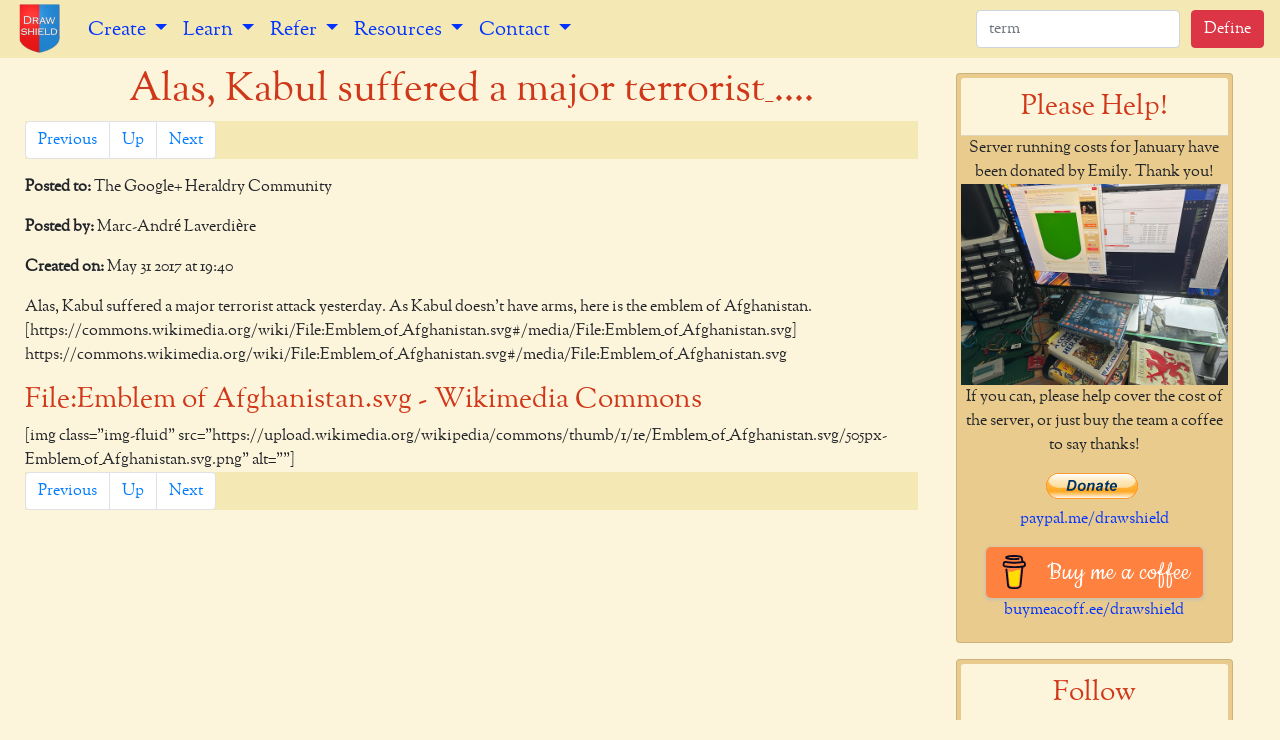

--- FILE ---
content_type: text/html
request_url: https://drawshield.net/gplus/posts/post-0532.html
body_size: 4801
content:
<!DOCTYPE html> 
<html lang="en"> 
     <!-- _includes/head.ejs starts -->
    <head> 
        <!-- Required meta tags always come first --> 
        <meta charset="utf-8"> 
        <meta name="viewport" content="width=device-width, initial-scale=1, shrink-to-fit=no"> 
        <meta http-equiv="x-ua-compatible" content="ie=edge"> 
        <link rel="apple-touch-icon" sizes="57x57" href="/apple-icon-57x57.png">
        <link rel="apple-touch-icon" sizes="60x60" href="/apple-icon-60x60.png">
        <link rel="apple-touch-icon" sizes="72x72" href="/apple-icon-72x72.png">
        <link rel="apple-touch-icon" sizes="76x76" href="/apple-icon-76x76.png">
        <link rel="apple-touch-icon" sizes="114x114" href="/apple-icon-114x114.png">
        <link rel="apple-touch-icon" sizes="120x120" href="/apple-icon-120x120.png">
        <link rel="apple-touch-icon" sizes="144x144" href="/apple-icon-144x144.png">
        <link rel="apple-touch-icon" sizes="152x152" href="/apple-icon-152x152.png">
        <link rel="apple-touch-icon" sizes="180x180" href="/apple-icon-180x180.png">
        <link rel="icon" type="image/png" sizes="192x192"  href="/android-icon-192x192.png">
        <link rel="icon" type="image/png" sizes="32x32" href="/favicon-32x32.png">
        <link rel="icon" type="image/png" sizes="96x96" href="/favicon-96x96.png">
        <link rel="icon" type="image/png" sizes="16x16" href="/favicon-16x16.png">
        <link rel="manifest" href="/manifest.json">
        <meta name="msapplication-TileColor" content="#ffffff">
        <meta name="msapplication-TileImage" content="/ms-icon-144x144.png">
        <meta name="theme-color" content="#ffffff">
        <title>Alas, Kabul suffered a major terrorist_.... | DrawShield</title> 
        <link rel="stylesheet" href="https://maxcdn.bootstrapcdn.com/bootstrap/4.0.0/css/bootstrap.min.css">
        
        
        <script src="/js/jquery-3.6.0.min.js" ></script>
        <script src="https://cdnjs.cloudflare.com/ajax/libs/popper.js/1.14.7/umd/popper.min.js" integrity="sha384-UO2eT0CpHqdSJQ6hJty5KVphtPhzWj9WO1clHTMGa3JDZwrnQq4sF86dIHNDz0W1" crossorigin="anonymous"></script>
        <script src="https://stackpath.bootstrapcdn.com/bootstrap/4.3.1/js/bootstrap.min.js" integrity="sha384-JjSmVgyd0p3pXB1rRibZUAYoIIy6OrQ6VrjIEaFf/nJGzIxFDsf4x0xIM+B07jRM" crossorigin="anonymous"></script>
        
        
        
        
        
        <!-- My theme can override everything else -->
        <link rel="stylesheet" href="/css/ds-theme.css">
        <link rel="stylesheet" href="/css/toc.css">
    </head>
 <!-- _includes/head.ejs ends -->



    <body> 
         <!-- _includes/header.ejs starts -->
<header>
    <nav class="navbar fixed-top navbar-expand-lg">
        <a href="/index.html"><img class="navbar-brand p-0" src="/img/shop-logo.png" height="58" width="48" alt="Shop Logo Image"></a>
            <button class="navbar-toggler navbar-toggler-right" type="button" data-toggle="collapse" data-target="#navbarNavDropdown" aria-controls="navbarNavDropdown" aria-expanded="false" aria-label="Toggle navigation">
            <span class="navbar-toggler-icon">=</span>
        </button>
        <div class="collapse navbar-collapse" id="navbarNavDropdown">
            <ul class="navbar-nav">
                <!-- <li class="nav-item active">
                    <a class="nav-link" href="#">Home <span class="sr-only">(current)</span></a>
                </li> -->
                <li class="nav-item dropdown">
                    <a class="nav-link dropdown-toggle lead" href="/create/index.html" id="dropDownLinks1" data-toggle="dropdown" aria-haspopup="true" aria-expanded="false">
                        Create
                    </a>
                    <div class="dropdown-menu" aria-labelledby="dropDownLinks1">
                        <a class="dropdown-item" href="/create/index.html">Create from a Blazon</a>
                        <a class="dropdown-item" href="/create/expert.html">Create (Expert)</a>
                        <a class="dropdown-item" href="/build/index.html">Build from Parts</a>
                        <a class="dropdown-item" href="/random/index.html">Create Random Blazon</a>
                        <a class="dropdown-item" href="/w40k/index.html">Build a W40K Pauldron</a>
                        <a class="dropdown-item" href="/gallery/index.html">View the Gallery</a>
                        <a class="dropdown-item" href="/docs/catalog/index.html">Visual Catalog</a>
                    </div>
                </li>
                <li class="nav-item dropdown lead">
                    <a class="nav-link dropdown-toggle" href="/docs/tutorial/index.html" id="dropDownLinks2" data-toggle="dropdown" aria-haspopup="true" aria-expanded="false">
                        Learn
                    </a>
                    <div class="dropdown-menu" aria-labelledby="dropDownLinks2">
                        <a class="dropdown-item" href="/docs/index.html">All Documentation</a>
                        <a class="dropdown-item" href="/docs/tutorial/index.html">Blazonry Tutorial</a>
                        <a class="dropdown-item" href="/docs/articles/identifying-shields.html">Identifying Shields</a>
                        <a class="dropdown-item" href="/quiz/index.html">Pick the Blazon Quiz</a>
                    </div>
                </li>
                <li class="nav-item dropdown lead">
                    <a class="nav-link dropdown-toggle" href="/docs/tutorial/index.html" id="dropDownLinks3" data-toggle="dropdown" aria-haspopup="true" aria-expanded="false">
                        Refer
                    </a>
                    <div class="dropdown-menu" aria-labelledby="dropDownLinks3">
                        <a class="dropdown-item" href="/reference/index.html">Heraldry Reference Books</a>
                        <a class="dropdown-item" href="/reference/random.php">Random Reference Entry</a>
                        <a class="dropdown-item" href="/reference/parker/index.html">Parker's Heraldic Dictionary</a>
                        <a class="dropdown-item" href="/reference/elvin/index.html">Elvin's Heraldic Dictionary</a>
                        <a class="dropdown-item" href="/reference/public-arms/index.html">Book of Public Arms</a>
                        <a class="dropdown-item" href="/reference/rietstap/index.html">Rietstap French/English</a>
                    </div>
                </li>
                <li class="nav-item dropdown lead">
                    <a class="nav-link dropdown-toggle" href="/resources/index.html" id="dropDownLinks4" data-toggle="dropdown" aria-haspopup="true" aria-expanded="false">
                        Resources
                    </a>
                    <div class="dropdown-menu" aria-labelledby="dropDownLinks4">
                        <a class="dropdown-item" href="/gplus/index.html">Google+ Heraldry Archive</a>
                        <a class="dropdown-item" href="/resources/pamphlets.html">Heraldry Pamphlets</a>
                        <a class="dropdown-item" href="/resources/poster.html">Reference Poster</a>
                        <a class="dropdown-item" href="/resources/colouring.html">Colouring Books</a>
                        <a class="dropdown-item" href="/resources/font.html">DrawShield Font</a>
                        <a class="dropdown-item" href="/translate/index.html">French to English Translation</a>
                    </div>
                </li>
                <li class="nav-item dropdown lead">
                    <a class="nav-link dropdown-toggle" href="/contact/index.html" id="dropDownLinks5" data-toggle="dropdown" aria-haspopup="true" aria-expanded="false">
                        Contact
                    </a>
                    <div class="dropdown-menu" aria-labelledby="dropDownLinks5">
                        <a class="dropdown-item" href="/docs/whats-new.html">What's New?</a>
                        <a class="dropdown-item" href="/contact/index.html">Contact the Author</a>
                    </div>
                </li>     
            </ul>
            <div class="d-inline d-sm-none form-inline my-2 my-lg-0" id="search-form1" >
                <input  id="search-term1" class="form-control mr-sm-2" type="text" placeholder="term">
                <button id="define-term1" class="btn btn-danger my-2 my-sm-0" onclick="defineTerm('1');">Define</button>
            </div>
        </div>
        <div class="d-none d-sm-inline form-inline my-2 my-lg-0" id="search-form2" >
            <input  id="search-term2" class="form-control mr-sm-2" type="text" placeholder="term">
            <button id="define-term2" class="btn btn-danger my-2 my-sm-0" onclick="defineTerm('2');">Define</button>
        </div>
    </nav>
</header>
<!-- Modal -->
<div class="modal fade" id="definition-modal" tabindex="-1" role="dialog" aria-labelledby="Heraldic Term Definition" aria-hidden="true">
  <div class="modal-dialog" role="document">
    <div class="modal-content">
      <div class="modal-header">
        <h5 class="modal-title" id="definition-title">Heraldic Definition</h5>
        <button type="button" class="close" data-dismiss="modal" aria-label="Close">
          <span aria-hidden="true">&times;</span>
        </button>
      </div>
      <div class="modal-body" id="define-content">
      </div>
      <div class="modal-footer">
        <button type="button" class="btn btn-primary" data-dismiss="modal">Close</button>
      </div>
    </div>
  </div>
</div>
<!-- _includes/header.ejs ends -->
 
        <main>
            
            <div style="max-width: 1200px; margin-left: 25px; margin-right: 25px;">
                <div class="row">
                    <div class="col-lg-9 col-sm-12">
            
                        
                            <h1 class="text-center">Alas, Kabul suffered a major terrorist_....</h1> 
                        

<!-- _includes/navigation.ejs starts -->
<div>
    <nav class="text-center" aria-label="Page navigation">
        
        
        
        
        
        
        
        
        
        
        
        
        
        
        
        <ul class="pagination">
            
            <li class="page-item "> 
                <a class="page-link prev-link" href="post-0531.html">Previous</a>
            </li>
            <li class="page-item  ">
                <a class="page-link up-link" href="../index.html">Up</a>
            </li>
            <li class="page-item ">
                <a class="page-link next-link" href="post-0533.html">Next</a>
            </li>
            
            
        </ul>
    </nav>
</div>

<!-- _includes/navigation.ejs ends -->

                        <p><strong>Posted to:</strong> The Google+ Heraldry Community</p>
<p><strong>Posted by:</strong> Marc-André Laverdière</p>
<p><strong>Created on:</strong> May 31 2017 at 19:40</p>
<div>Alas, Kabul suffered a major terrorist attack yesterday. As Kabul doesn't have arms, here is the emblem of Afghanistan.</div>
<div>
<p>[https://commons.wikimedia.org/wiki/File:Emblem_of_Afghanistan.svg#/media/File:Emblem_of_Afghanistan.svg] https://commons.wikimedia.org/wiki/File:Emblem_of_Afghanistan.svg#/media/File:Emblem_of_Afghanistan.svg</p>
<h3>File:Emblem of Afghanistan.svg - Wikimedia Commons
</h3>[img class="img-fluid" src="https://upload.wikimedia.org/wikipedia/commons/thumb/1/1e/Emblem_of_Afghanistan.svg/505px-Emblem_of_Afghanistan.svg.png" alt=""]
</div>
<!-- _includes/navigation.ejs starts -->
<div>
    <nav class="text-center" aria-label="Page navigation">
        
        
        
        
        
        
        
        
        
        
        
        
        
        
        
        <ul class="pagination">
            
            <li class="page-item "> 
                <a class="page-link prev-link" href="post-0531.html">Previous</a>
            </li>
            <li class="page-item  ">
                <a class="page-link up-link" href="../index.html">Up</a>
            </li>
            <li class="page-item ">
                <a class="page-link next-link" href="post-0533.html">Next</a>
            </li>
            
            
        </ul>
    </nav>
</div>

<!-- _includes/navigation.ejs ends -->

                   </div>
                   
                    <div class="col-lg-3 col-sm-12">
                        <div class="row">
                            <div class="col-lg-12 col-sm-4"><!-- _includes/donate.ejs starts -->



<div  id="donateTitle" class="card text-center  w-100 p-1 m-2"  style="background: #EACB8E;">
    <h3 class="card-header" style="background: #FCF4DB;">Please Help!</h3>
    <div class="card-block ">

<div id="donate">
    <p class="card-text mb-0" id="tagline">DrawShield is a Free service supported by its users.
	</p>  
	<img class="d-block img-fluid" src="/img/karl-at-work.jpg" alt="Coffee and cake">
    <p>If you can, please help cover the cost of the server, or just buy the team a coffee to say thanks!</p>
    <form action="https://www.paypal.com/cgi-bin/webscr" method="post" target="_top">
        <input type="hidden" name="cmd" value="_donations" />
        <input type="hidden" name="business" value="MTDFUCU59A59N" />
        <input type="hidden" name="item_name" value="Website Running Costs" />
        <input type="hidden" name="currency_code" value="USD" />
        <input type="hidden" name="amount" value="10" />
        <input type="image" src="https://www.paypalobjects.com/en_GB/i/btn/btn_donate_LG.gif" name="submit" title="PayPal - The safer, easier way to pay online!" alt="Donate with PayPal button" />
        <img alt="" src="https://www.paypal.com/en_GB/i/scr/pixel.gif" width="1" height="1" />
        </form>       
    <p><a href="http://paypal.me/drawshield/10USD">paypal.me/drawshield</a> </p>
    <style>.bmc-button img{width: 35px !important;margin-bottom: 1px !important;box-shadow: none !important;border: none !important;vertical-align: middle !important;}.bmc-button{padding: 7px 10px 7px 10px !important;line-height: 35px !important;height:51px !important;min-width:217px !important;text-decoration: none !important;display:inline-flex !important;color:#ffffff !important;background-color:#FF813F !important;border-radius: 5px !important;border: 1px solid transparent !important;padding: 7px 10px 7px 10px !important;font-size: 22px !important;letter-spacing: 0.6px !important;box-shadow: 0px 1px 2px rgba(190, 190, 190, 0.5) !important;-webkit-box-shadow: 0px 1px 2px 2px rgba(190, 190, 190, 0.5) !important;margin: 0 auto !important;font-family:'Cookie', cursive !important;-webkit-box-sizing: border-box !important;box-sizing: border-box !important;-o-transition: 0.3s all linear !important;-webkit-transition: 0.3s all linear !important;-moz-transition: 0.3s all linear !important;-ms-transition: 0.3s all linear !important;transition: 0.3s all linear !important;}.bmc-button:hover, .bmc-button:active, .bmc-button:focus {-webkit-box-shadow: 0px 1px 2px 2px rgba(190, 190, 190, 0.5) !important;text-decoration: none !important;box-shadow: 0px 1px 2px 2px rgba(190, 190, 190, 0.5) !important;opacity: 0.85 !important;color:#ffffff !important;}</style><link href="https://fonts.googleapis.com/css?family=Cookie" rel="stylesheet"><a class="bmc-button" target="_blank" href="https://www.buymeacoffee.com/drawshield"><img src="https://cdn.buymeacoffee.com/buttons/bmc-new-btn-logo.svg" alt="Buy me a coffee"><span style="margin-left:15px;font-size:28px !important;">Buy me a coffee</span></a>
    <p><a href="https://www.buymeacoffee.com/drawshield">buymeacoff.ee/drawshield</a></p>
</div>   
	</div>
</div>


<!-- _includes/donate.ejs ends -->
</div>
                            <div class="col-lg-12 col-sm-4"><!-- _includes/follow.html starts -->



<div  id="followTitle" class="card text-center  w-100 p-1 m-2"  style="background: #EACB8E;">
    <h3 class="card-header" style="background: #FCF4DB;">Follow</h3>
    <div class="card-block ">

<a href="https://github.com/orgs/drawshield/">
<img src="/img/github.png" alt="Github logo" style="width: 150px;"/></a>
<p><a href="https://github.com/drawshield">Github Project</a></p>
<a href="https://www.youtube.com/channel/UCdD-Y_wxgZwO03lLEIo6alA">
<img src="/img/yt_logo_rgb_light.png" alt="Youtube logo" style="width: 150px;"/></a>
<p><a href="https://www.youtube.com/channel/UCdD-Y_wxgZwO03lLEIo6alA">DrawShield Channel</a></p>
<p><a href="https://www.buymeacoffee.com/drawshield/posts"><script type="text/javascript" src="https://cdnjs.buymeacoffee.com/1.0.0/button.prod.min.js" data-name="bmc-button" data-slug="drawshield/posts" data-color="#FF5F5F" data-emoji=""  data-font="Cookie" data-text="Read the blog" data-outline-color="#000000" data-font-color="#ffffff" data-coffee-color="#FFDD00" ></script><a></p>
    <p><a href="https://www.buymeacoffee.com/drawshield/posts">Read the Blog<a></p>
	</div>
</div>

<!-- _includes/follow.html ends -->
</div>
                            <div class="col-lg-12 col-sm-4"><!-- _includes/downloads.ejs starts -->



<div  id="followTitle" class="card text-center  w-100 p-1 m-2"  style="background: #EACB8E;">
    <h3 class="card-header" style="background: #FCF4DB;">Downloads</h3>
    <div class="card-block ">

		<a href="/resources/index.html"><img src="/img/poster-tiny.png" alt="Tiny version of quick reference poster" class="img-fluid"></a>
		<p><a href="/resources/index.html">Heraldry Resource Downloads</a></p>
	</div>
</div>


<!-- _includes/downloads.ejs ends -->
</div>
                            <div class="col-lg-12 col-sm-4"><!-- _includes/dcarousel.html starts -->



<div  id="galleryTitle" class="card text-center  w-100 p-1 m-2"  style="background: #EACB8E;">
    <h3 class="card-header" style="background: #FCF4DB;">Gallery</h3>
    <div class="card-block ">

<div id="giotd-here"></div>
<script>jQuery('#giotd-here').load("/gallery/giotd.html");</script>
	</div>
</div>


<!-- _includes/dcarousel.html ends -->
</div>
                            <div class="col-lg-12 col-sm-4"><!-- _includes/flashcards.ejs starts -->



<div  id="flashcardTitle" class="card text-center  w-100 p-1 m-2"  style="background: #EACB8E;">
    <h3 class="card-header" style="background: #FCF4DB;">Test Me</h3>
    <div class="card-block ">

	<div id="flashcard">
	    <img src="#" class="img-fluid mx-auto d-block" alt="flashcard image">
	    <p class="question mb-0"></p>
	    <button type="button" onclick="buttonHandler();" class="btn btn-primary" >Reveal Answer</button>
	    <p class="answer mb-0"></p>
	    <script src="/js/flashcards-230115.js"></script>
	    <script>$(function() { askQuestion(); });</script>
	</div>
	</div>
</div>


<!-- _includes/flashcards.ejs ends -->
</div>
                        </div>
                    </div>
                   
                </div>
            </div> 
        </main>
        <!-- _includes/footer.ejs starts -->
<footer>
    <div class="container p-t-2"> 
        <div class="row"> 
            <div class="col-lg-12"> 
                <address><a href="">https://drawshield.net</a></address>&nbsp;&rarr;&nbsp;<a href="/about.html">About this site</a>&nbsp;&rarr;&nbsp;Copyright Karl Wilcox &copy; 2020-2024 Layout: default Page: _gplus/posts/post-0532.html
            </div> 
        </div> 
    </div>
</footer>
<!-- _includes/footer.ejs ends -->
 
        <!-- _includes/foot.ejs starts -->
        
        <script src="/js/define-terms-230115.js" ></script>
        
        <script>$.get("/tagline.txt", function(data){$("p#tagline").text(data);});</script>
<!-- _includes/foot.ejs ends -->
 
    </body> 
</html> 



--- FILE ---
content_type: text/html
request_url: https://drawshield.net/gallery/giotd.html
body_size: 598
content:
<h3 class="text-center">22nd January 2026</h3><div id="giotd" class="carousel slide" data-ride="carousel">
<ol class="carousel-indicators my-4">
<li data-target="#giotd" data-slide-to="0" class="active"></li>
<li data-target="#giotd" data-slide-to="1"></li>
<li data-target="#giotd" data-slide-to="2"></li>
<li data-target="#giotd" data-slide-to="3"></li>
<li data-target="#giotd" data-slide-to="4"></li>
</ol>
<div class="carousel-inner"><div class="carousel-item active">
<a href="/gallery/0069/gallery-006989.html"><img src="/gallery/0069/img/gallery-006989.png" alt="Nauta family coat of arms" class="d-block w-100" />
</a>
<div class="carousel-caption d-none d-md-block mb-4">
<h5>006989 - Nauta family co...</h5>
</div>
</div>
<div class="carousel-item">
<a href="/gallery/0099/gallery-009977.html"><img src="/gallery/0099/img/gallery-009977.png" alt="Robert Ged of Baldridge b 1645" class="d-block w-100" />
</a>
<div class="carousel-caption d-none d-md-block mb-4">
<h5>009977 - Robert Ged of B...</h5>
</div>
</div>
<div class="carousel-item">
<a href="/gallery/0051/gallery-005155.html"><img src="/gallery/0051/img/gallery-005155.png" alt="Spanish naval jack" class="d-block w-100" />
</a>
<div class="carousel-caption d-none d-md-block mb-4">
<h5>005155 - Spanish naval jack</h5>
</div>
</div>
<div class="carousel-item">
<a href="/gallery/0137/gallery-013742.html"><img src="/gallery/0137/img/gallery-013742.png" alt="Inquisitorial Arms" class="d-block w-100" />
</a>
<div class="carousel-caption d-none d-md-block mb-4">
<h5>013742 - Inquisitorial Arms</h5>
</div>
</div>
<div class="carousel-item">
<a href="/gallery/0011/gallery-001110.html"><img src="/gallery/0011/img/gallery-001110.png" alt="Barlow Family Crest" class="d-block w-100" />
</a>
<div class="carousel-caption d-none d-md-block mb-4">
<h5>001110 - Barlow Family C...</h5>
</div>
</div>
</div>
<a class="carousel-control-prev" href="#giotd" role="button" data-slide="prev">
  <span class="carousel-control-prev-icon" aria-hidden="true"></span>
  <span class="sr-only">Previous</span>
</a>
<a class="carousel-control-next" href="#giotd" role="button" data-slide="next">
  <span class="carousel-control-next-icon" aria-hidden="true"></span>
  <span class="sr-only">Next</span>
</a>
</div>

--- FILE ---
content_type: text/css
request_url: https://drawshield.net/css/toc.css
body_size: 364
content:

#toc, .toc, .mw-warning {
    background-color: #F9F9F9;
    border: 1px solid #AAAAAA;
    font-size: 95%;
    padding: 5px;
}
#toc h2, .toc h2 {
    border: medium none;
    display: inline;
    font-size: 100%;
    font-weight: bold;
    padding: 0;
}
#toc #toctitle, .toc #toctitle, #toc .toctitle, .toc .toctitle {
    text-align: center;
    margin:0 8px 4px 14px;
    padding-top:8px;
    line-height: 1.5;
    overflow:hidden;
}


#toc ul, .toc ul {
    list-style-image: none;
    list-style-type: none;
    margin:0 8px 7px 14px;
    padding-left: 0;
    text-align: left;
}
#toc ul ul, .toc ul ul {
    margin: 0 0 0 2em;
}
#toc .toctoggle, .toc .toctoggle {
    font-size: 94%;
}

#toc ul li {
    list-style-type: none;
    padding-left: 0;
}

#toc-container {
	margin-bottom: 10px;
}

--- FILE ---
content_type: application/javascript
request_url: https://drawshield.net/js/flashcards-230115.js
body_size: 2785
content:
const cards = [
    ['angled', 'What is this edge called?', 'This is an Angled edge.' ],
    ['annulet','What is the name of this charge?','This is an annulet'],
    ['annuletty', 'What is this treatment?', 'This is called annuletty, there is also a charge called annulet.' ],
    ['argent', 'What is this metal?', 'This is called Argent (silver, altough normally shown as white). Arg. for short.' ],
    ['azure', 'What is this colour?', 'This is called Azure (blue) or Az. for short.' ],
    ['bar', 'What is this sub-ordinary?', 'This is the smaller version of a Fess, known as a Bar.' ],
    ['barry', 'What is this division?', 'This is a Barry division, you can specify the number of bars.' ],
    ['bend', 'What is this ordinary?', 'This is a Bend. There is also the Bend Sinister.' ],
    ['bendlet', 'What is this diminutive?', 'This is a small Bend, known as a Bendlet.' ],
    ['bevilled', 'What is this edge called?', 'This edge is called Bevilled.' ],
    ['bezant', 'What is this charge?', 'This is a Bezant, a type of coin. It can also be described as a Roundel Or' ],
    ['billet', 'Can you name this charge?', 'This is the billet, possibly representing a clod of earth'],
    ['bordure', 'What is this sub-ordinary?', 'This is a Bordure.' ],
    ['brunatre', 'What is this colour?', 'This is called Brunatre (brown], a less common colour.' ],
    ['canton', 'What is this sub-ordinary?', 'This is a Canton, it can be in the sinister or there can be two.' ],
    ['carnation', 'What is this colour?', 'This pink colour is called Carnation, it is not commonly found' ],
    ['chevron', 'What is this ordinary?', 'This is a Chevron. There are several variant types.' ],
    ['chevronel', 'What is this diminutive?', 'This is a small Chevron, know as a chevronel' ],
    ['chevronel-interlaced', 'What is this diminutive?', 'chevronel-interlaced' ],
    ['chief', 'What is this ordinary?', 'This is the Chief. Charges can also be placed In Chief.' ],
    ['chough', 'What is this charge?', 'This bird is a Cornish Chough, although many birds are similar.' ],
    ['counter-potent', 'What is this fur?', 'This fur is known as Counter-Potent' ],
    ['cross', 'What is this ordinary?', 'Not difficult, this is a Cross.' ],
    ['cross', 'What is the name of this charge?', 'This charge is a crossbow.' ],
    ['crown', 'What is this charge?', 'This is a type of Crown, known as an Antique crown.' ],
    ['crescent', 'What is this charge?', 'This charge is a crescent'],
    ['crusilly', 'What is this treatment?', 'This is called Crusilly, a field strewn with crosses.' ],
    ['eagle','What type of bird is this?', 'This is the heraldic eagle'],
    ['embattled', 'What is this edge called?', 'This edge is known as Embattled.' ],
    ['engrailed', 'What is this edge called?', 'It is called Engrailed' ],
    ['ermine', 'What is this fur?', 'This is known as Ermine, the spots represent tails.' ],
    ['ermines', 'What is this fur?', 'This is called Ermines, the inverse of Ermine.' ],
    ['erminois', 'What is this fur?', 'This is Erminois, a different coloured variant of Ermine tails.' ],
    ['escartelly', 'What is this edge called?', 'This is known as Escartelly.' ],
    ['fess', 'What is this ordinary?', 'This is the Fess, a very common early ordinary.' ],
    ['fleury', 'What is this treatment?', 'This called Fleury, or Semy de Lys.' ],
    ['fretty', 'What is this treatment?', 'This is called Fretty, there is also a similar charge called a Fret.' ],
    ['gauntlet', 'What is this charge?', 'This is a Gauntlet. Many items of armour appear in heraldry.' ],
    ['gules', 'What is this colour?', 'This is Gules (red], or Gu. for short.' ],
    ['gyronny', 'What is this division?', 'This is Gyronny of eight. You can also use 6, 10, or 12.' ],
    ['honeycombed', 'What is this treatment?', 'This known (for obvious reasons) as Honeycombed' ],
    ['indented', 'What is this edge called?', 'It is an Indented edge.' ],
    ['lion-passant', 'In what stance, or pose, is this lion?', 'This is a Lion Passant.' ],
    ['lion-couchant', 'In what stance, or pose, is this lion?', 'This is a Lion Couchant.' ],
    ['lion-courant', 'In what stance, or pose, is this lion?', 'This is a Lion courant.' ],
    ['lion-dormant', 'In what stance, or pose, is this lion?', 'This is a Lion dormant.' ],
    ['lion-rampant', 'In what stance, or pose, is this lion?', 'This is a Lion rampant.' ],
    ['lion-sejant', 'In what stance, or pose, is this lion?', 'This is a Lion sejant.' ],
    ['lozengy', 'What is this treatment?', 'This is Lozengy, there is also a charge called Lozenge.' ],
    ['lozenge', 'What is this the name of this charge?', 'This is a Lozenge.' ],
    ['maltese-cross', 'What is this charge?', 'This is called a Maltese Cross.' ],
    ['masoned', 'What is this treatment?', 'This is Masoned' ],
    ['mullet', 'What is this charge?', 'This is a mullet. You can also specify the number of points in the shape.' ],
    ['murrey', 'What is this colour?', 'This is called Murrey, a less common colour sometimes know as a stain.' ],
    ['nebuly', 'What is this edge called?', 'The edge is called Nebuly.' ],
    ['or', 'What is this metal?', 'This metal is called Or. (Gold, but normally shown as yellow).' ],
    ['orange', 'What is this colour?', 'This is Orange, a less commonly found colour.' ],
    ['pale', 'What is this ordinary?', 'This is a Pale, it can also be truncated at the top or bottom.' ],
    ['palet', 'What is this diminutive?', 'This is a small Pale, called a Palet. More than one is possible.' ],
    ['paly', 'What is this division?', 'This is called Paly, a series of alternately coloured Palets.' ],
    ['pean', 'What is this fur?', 'The fur is called Pean.' ],
    ['perbend', 'What is this division?', 'This is a a Per Bend division, sometimes also called Parted Bendwise.' ],
    ['perbendsin', 'What is this division?', 'It is a Per Bend Sinister division, also Parted Bendwise Sinister.' ],
    ['perchevron', 'What is this division?', 'This is a Per Chevron division.' ],
    ['perfess', 'What is this division?', 'This is Per Fess, the upper tincture is given first.' ],
    ['perpale', 'What is this division?', 'This is Per Pale, you can also have a patterned edge.' ],
    ['perpall', 'What is this division?', 'The division is called Per Pall.' ],
    ['perpile', 'What is this division?', 'This division is known as Per Pile' ],
    ['piles', 'What is this diminutive?', 'This is a Pile, there can be two or more of these.' ],
    ['potent', 'What is this fur?', 'This type of fur is known as Potent' ],
    ['purpure', 'What is this colour?', 'This is called purpure, it is not a common colour.' ],
    ['quarterly', 'What is this division?', 'This is Quarterly - do not confuse this with a quartered shield.' ],
    ['rose', 'What is this colour?', 'This colour is Rose, not a commonly found colour.' ],
    ['sable', 'What is this colour?', 'This is called Sable (black], or Sa. for short.' ],
    ['sabre', 'Can you name this type of sword?', 'This sword is a Sabre'],
    ['scaly', 'What is this treatment?', 'This is a treatment called Scaly.' ],
    ['tenne', 'What is this colour?', 'This (rather uncommon) colour is called Tenne.' ],
    ['thistle', 'What type of plant is this charge?', 'This charge is the thistle'],
    ['tierced-in-pale', 'What is this division?', 'This is called Tierced-in-pale, it requires three tinctures.' ],
    ['vair', 'What is this fur?', 'This type of fur is known as Vair' ],
    ['oak-tree','How do you describe the roots of this tree?','A tree eradicated has been pulled up with its roots'],
    ['vair-en-point', 'What is this fur?', 'This type of fur is known as Vair-en-Point, a variant of Vair.' ],
    ['vert', 'What is this colour?', 'This is called Vert (green], there is no abbreviation.' ],
    ['indexterchief', 'In what part of the shield is the roundel?', 'The Roundel is in dexter chief.' ],
    ['insinisterchief', 'In what part of the shield is the roundel?', 'The Roundel is in sinister chief.' ],
    ['inmiddlechief', 'In what part of the shield is the roundel?', 'The Roundel is in middle chief.' ],
    ['innombril', 'In what part of the shield is the roundel?', 'The Roundel is in nombril, or in navel point.' ],
    ['inmiddlebase', 'In what part of the shield is the roundel?', 'The Roundel is in middle base.' ],
    ['indexterbase', 'In what part of the shield is the roundel?', 'The Roundel is in dexter base.' ],
    ['insinisterbase', 'In what part of the shield is the roundel?', 'The Roundel is in sinister base.' ],
    ['infesspoint', 'In what part of the shield is the roundel?', 'The Roundel is in fess point.' ]
    ["unguled", "what term is used for differing hoof tincture?", "When an ungulate's hooves are tinctured differently, they are unguled a tincture"],
    [ 'armed', 'what term is used for differing claw or horn tincture on a beast of prey or chase?', 'When a beast or bird of prey or chase has claws or horns of a differing tincture, they are armed a tincture' ],
    [ 'langued', 'What term is used for differing tongue tincture?', 'When a creature has a tongue of a differing tincture, they are langued a tincture' ],
    [ 'attired', 'What term is used for a differing tincture on the antlers of a deer?', 'When a deer has antlers of a differing tincture, they are attired a tincture' ],
    [ 'horned', 'What term is used for the differing horn tincture on this antelope?', 'when a unicorn or creature that is not a predator has horns of a differing tincture, they are horned a tincture'  ],
    [ 'jelloped', 'What term is used when the comb of a chicken is of a differing tincture?', 'when a chicken has a comb of a different tincture, it is jelloped a tincture' ],
    [ 'beaked', 'what term is used for a bird with a beak of a differing tincture?', 'when a bird has a beak of a differing tincture, it is beaked a tincture' ],
];
  
var prevQno = -1;
var buttonState = 'giveAnswer';

function buttonHandler() {
    if (buttonState === 'giveAnswer') {
        showAnswer();
    } else {
        askQuestion();
    }
}

function askQuestion() {
    var thisQno = -1;
    do {
        thisQno = Math.floor(Math.random() * cards.length);
    } while (thisQno === prevQno);
    prevQno = thisQno;
    $('#flashcard p.question').text(cards[thisQno][1]);
    $('#flashcard img').attr('src', '/build/img/simple/' + cards[thisQno][0] + '.png');
    $('#flashcard button').text('Reveal Answer');
    $('#flashcard p.answer').text("");
    buttonState = 'giveAnswer';
}

function showAnswer() {
    $('#flashcard p.answer').text(cards[prevQno][2]);
    $('#flashcard button').text('Ask another');
    buttonState = 'askQuestion';
}



--- FILE ---
content_type: application/javascript
request_url: https://drawshield.net/js/define-terms-230115.js
body_size: 382
content:
function defineTerm(formNum) {
    let url = "/api/define/";
    let search = $("#search-term" + formNum).val();
    let term = encodeURI(search);
    if (term == '') return;
    $.get(url + term, function (response) {
        let data = response; // JSON.parse(response);
        let result;
        if ('error' in data) {
            $("#definition-title").html("?" + search + "?");
            result = "<p>ERROR:" + data.error + "</p>";
        } else {
            $("#definition-title").html("Heraldic Definition of " + search);
            result = "<p>" + data.content + "</p>";
            result += "<p><a href='" + data.URL + "'>Link to Reference Source</a></p>";
        }
        $("#define-content").html(result);
        $("#definition-modal").modal('show');
    }, "json")
}
